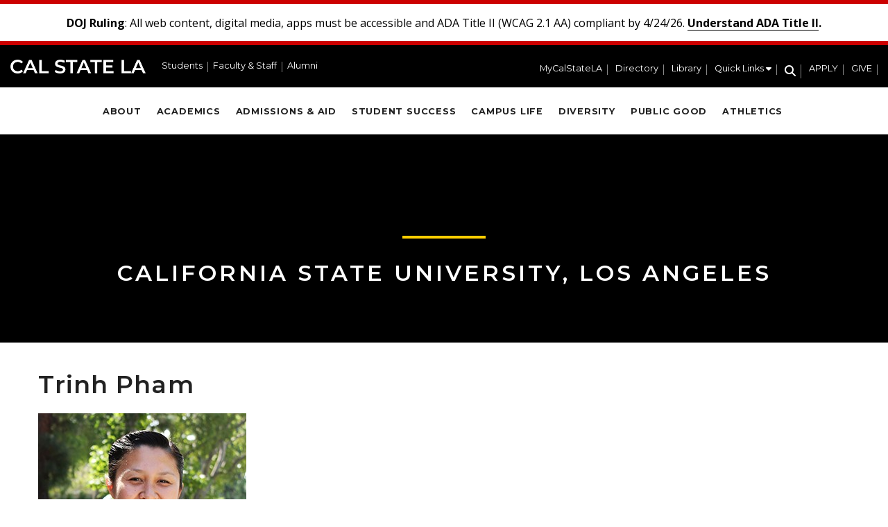

--- FILE ---
content_type: text/html; charset=UTF-8
request_url: https://www.calstatela.edu/faculty/trinh-pham
body_size: 7977
content:

<!DOCTYPE html>
<html lang="en" dir="ltr" prefix="content: http://purl.org/rss/1.0/modules/content/  dc: http://purl.org/dc/terms/  foaf: http://xmlns.com/foaf/0.1/  og: http://ogp.me/ns#  rdfs: http://www.w3.org/2000/01/rdf-schema#  schema: http://schema.org/  sioc: http://rdfs.org/sioc/ns#  sioct: http://rdfs.org/sioc/types#  skos: http://www.w3.org/2004/02/skos/core#  xsd: http://www.w3.org/2001/XMLSchema# " class="h-100">
  <head>
    <meta charset="utf-8" />
<meta name="description" content="INTRODUCTION I am currently serving as a Special Assistant to the Vice President for Equity, Diversity &amp; Inclusion at Cal State LA, and am also a Professor here in the Department of Mechanical Engineering. After graduating with my Ph.D. from UC Irvine, I worked in various positions including postdoctoral researcher, consultant, lecturer, teacher fellow, and book editor, and since joining Cal State LA, have served as faculty, advisor, and now administrator." />
<link rel="canonical" href="https://www.calstatela.edu/faculty/trinh-pham" />
<meta name="Generator" content="Drupal 11 (https://www.drupal.org)" />
<meta name="MobileOptimized" content="width" />
<meta name="HandheldFriendly" content="true" />
<meta name="viewport" content="width=device-width, initial-scale=1.0" />
<link rel="icon" href="/themes/custom/csula/favicon.ico" type="image/vnd.microsoft.icon" />

    <title>Trinh Pham | Cal State LA</title>
    <link rel="stylesheet" media="all" href="/sites/default/files/css/css_N5aeku-jB5jmLeGidDO-IW6dJTCQDyCaf8u1Smhi7IY.css?delta=0&amp;language=en&amp;theme=csula&amp;include=[base64]" />
<link rel="stylesheet" media="all" href="https://kit.fontawesome.com/38141e93cd.css" />
<link rel="stylesheet" media="all" href="https://use.fontawesome.com/releases/v6.1.0/css/v4-shims.css" />
<link rel="stylesheet" media="all" href="/sites/default/files/css/css_IQ91YOUlcJ5OuiAimVom07vjQ5cH1jT_uSyX1XOb9UI.css?delta=3&amp;language=en&amp;theme=csula&amp;include=[base64]" />
<link rel="stylesheet" media="all" href="/sites/default/files/css/css_9weqhmnXC0213TQ0UgA8W9vZTPi4BJmmtGkxrw6pAJc.css?delta=4&amp;language=en&amp;theme=csula&amp;include=[base64]" />
<link rel="stylesheet" media="all" href="/sites/default/files/asset_injector/css/admin_overrides-2642d5153bf47370fa6a23854ad84ac2.css?t6ckfj" />
<link rel="stylesheet" media="all" href="/sites/default/files/css/css_ZRDXCaO4SLqVX8LUhZAapqorPbdUNVjM6j83ntMSPeg.css?delta=6&amp;language=en&amp;theme=csula&amp;include=[base64]" />

    <script type="application/json" data-drupal-selector="drupal-settings-json">{"path":{"baseUrl":"\/","pathPrefix":"","currentPath":"node\/362446","currentPathIsAdmin":false,"isFront":false,"currentLanguage":"en"},"pluralDelimiter":"\u0003","suppressDeprecationErrors":true,"gtag":{"tagId":"","consentMode":false,"otherIds":[],"events":[],"additionalConfigInfo":[]},"ajaxPageState":{"libraries":"[base64]","theme":"csula","theme_token":null},"ajaxTrustedUrl":[],"gtm":{"tagId":null,"settings":{"data_layer":"dataLayer","include_classes":false,"allowlist_classes":"","blocklist_classes":"","include_environment":false,"environment_id":"","environment_token":""},"tagIds":["GTM-NS3GXN3"]},"kwall_map":{"overlay_path":null,"sw_lat":null,"sw_lon":null,"ne_lat":null,"ne_lon":null,"style":null},"field_group":{"html_element":{"mode":"default","context":"view","settings":{"classes":"group-office field-group-div","show_empty_fields":false,"id":"node_profile_full_group_office","element":"div","show_label":false,"label_element":"h3","label_element_classes":"","attributes":"","effect":"none","speed":"fast","formatter":"open","description":""}}},"user":{"uid":0,"permissionsHash":"9d31f9fc60df030da0fa6531556bcdf36320c21090e85d4254317d0361f166c5"}}</script>
<script src="/sites/default/files/js/js__aT6tln3dfhVBystPj_pebqI8BYORj3LqHe9xtXtOI4.js?scope=header&amp;delta=0&amp;language=en&amp;theme=csula&amp;include=eJxljcESgjAMRH-oJSe_pxNq6LQEwiRB8O9FdMZRL7tv32XRjDzVuVF2UWjWbdQPolMaKpOFXsTNFZcLfDA2i4xO5iHbygiFpUeO5neuc3lL45rHmFFlNeJQRApTcixQjvjdHTbcv-UUxg2ZEzKpG5wV9fn68hMucFI8KNwqbZau6JhoX0Qd_swDwu5cUA"></script>
<script src="/modules/contrib/google_tag/js/gtag.js?t6ckfj"></script>
<script src="/modules/contrib/google_tag/js/gtm.js?t6ckfj"></script>

    <link href="https://fonts.googleapis.com/css?family=Montserrat:300,300i,400,400i,600,600i,700,700i" rel="stylesheet">
    <link href="https://fonts.googleapis.com/css?family=Open+Sans:300,400,400i,600,600i,700,700i" rel="stylesheet">
    <link rel="stylesheet" href="https://kit.fontawesome.com/38141e93cd.css" crossorigin="anonymous">
  </head>
  <body class="role-anonymous theme-csula path-faculty-trinh-pham node-type-profile path-node-362446 path-node page-node-type-profile   d-flex flex-column h-100">
        <div class="skip-container">
      <a href="#main-content" class="visually-hidden focusable skip-link">
        Skip to main content
      </a>
    </div>
    <noscript><iframe src="https://www.googletagmanager.com/ns.html?id=GTM-NS3GXN3"
                  height="0" width="0" style="display:none;visibility:hidden"></iframe></noscript>

      <div class="dialog-off-canvas-main-canvas d-flex flex-column h-100" data-off-canvas-main-canvas>
    
<div class="main-content-page-wrapper">
  <div id="top"></div>

      <section role="region" aria-label="Alerts">
        <div class="region region-alerts">
    <div id="block-alertblock" class="block block-kwall-alerts block-alert-block">
  
    
      <div class="block-kwall-site-alert" style="display: none;">
                        <div class="alerts-wrap"></div>
                      </div>
  </div>

  </div>

    </section>
  
  <header>
      <div class="navbar navbar-dark bg-primary region region-header">
    <div id="block-csula-site-branding" class="block block-system block-system-branding-block">
  
    
  <div class="navbar-brand d-flex align-items-center">

  
  <div>
        <a href="/" title="Home" rel="home" class="site-title">
      Cal State LA
    </a>
    
      </div>
</div>
</div>
<nav aria-label="Header Menu Left" id="block-headermenuleft" class="block block-menu navigation menu--header-left">
          
        
        <ul data-block="header" class="nav">
            <li class="nav-item">
      <a href="/students" class="nav-link" data-drupal-link-system-path="node/411821">Students</a>
          </li>
          <li class="nav-item">
      <a href="/faculty-staff" class="nav-link" data-drupal-link-system-path="node/411826">Faculty &amp; Staff</a>
          </li>
          <li class="nav-item">
      <a href="/alumni" class="nav-link" data-drupal-link-system-path="node/445281">Alumni</a>
          </li>
  </ul>
  


  </nav>
<nav aria-label="Header Menu Right" id="block-headermenuright" class="block block-menu navigation menu--header-right">
          
        
        <ul data-block="header" class="nav">
            <li class="nav-item">
      <a href="https://my.calstatela.edu" aria-label="MyCalStateLA Portal" class="nav-link">MyCalStateLA</a>
          </li>
          <li class="nav-item">
      <a href="https://directory.calstatela.edu" class="nav-link">Directory</a>
          </li>
          <li class="nav-item">
      <a href="/library" class="nav-link" data-drupal-link-system-path="node/434716">Library</a>
          </li>
          <li class="nav-item">
      <span class="quicklinks nav-link"><span class="link-text">Quick Links</span> <i class="fa fa-solid fa-caret-down" aria-hidden="true"></i></span>
          </li>
          <li class="nav-item">
      <a href="/search" class="search header-search-open-button nav-link" title="Search" data-drupal-link-system-path="node/431806"><span class="link-text">Search</span> <i class="fa fa-solid fa-magnifying-glass" aria-hidden="true"></i></a>
          </li>
          <li class="nav-item">
      <a href="https://bit.ly/calstatela-apply" class="menu-button nav-link">APPLY</a>
          </li>
          <li class="nav-item">
      <a href="/givenow" class="menu-button nav-link" data-drupal-link-system-path="node/343676">GIVE</a>
          </li>
  </ul>
  


  </nav>
<div id="block-mobilemenutriggerblock" class="block block-custom-module block-mobile-menu-trigger-block">
  
    
      <div class="mobile-menu-trigger-wrapper">
  <a href="/search" class="mobile-search-trigger" tabindex="0" aria-label="Search" title="Search"><i class="fa-solid fa-magnifying-glass"></i></a>
  <span role="button" aria-controls="mobile-slide-in-navigation" aria-label="Main Menu" class="mobile-menu-trigger" tabindex="0">
    <i class="fa-solid fa-bars"></i>
  </span>
</div>

  </div>

  </div>

    <nav class="navbar navbar-expand-lg   " role="presentation">
      <div class="container d-flex">
        
          <div class="region region-nav-main">
    <nav aria-label="Main" id="block-main" class="block block-menu navigation menu--main-menu">
          
        
        <ul data-block="nav_main" class="nav">
            <li class="nav-item">
      <a href="/about" class="nav-link" data-drupal-link-system-path="node/411791">About</a>
          </li>
          <li class="nav-item">
      <a href="/academics" class="nav-link" data-drupal-link-system-path="node/411796">Academics</a>
          </li>
          <li class="nav-item">
      <a href="/admissions" class="nav-link" data-drupal-link-system-path="node/441436">Admissions &amp; Aid</a>
          </li>
          <li class="nav-item">
      <a href="/student-success" class="nav-link" data-drupal-link-system-path="node/411806">Student Success</a>
          </li>
          <li class="nav-item">
      <a href="/campus-life" class="nav-link" data-drupal-link-system-path="node/411811">Campus Life</a>
          </li>
          <li class="nav-item">
      <a href="/diversity" class="nav-link" data-drupal-link-system-path="node/464101">Diversity</a>
          </li>
          <li class="nav-item">
      <a href="/public-good" class="nav-link" data-drupal-link-system-path="node/411816">Public Good</a>
          </li>
          <li class="nav-item">
      <a href="https://lagoldeneagles.com" class="nav-link">Athletics</a>
          </li>
          <li class="nav-item">
      <a href="https://bit.ly/calstatela-apply" class="menu-button nav-link">APPLY</a>
          </li>
          <li class="nav-item">
      <a href="/givenow" class="menu-button nav-link" data-drupal-link-system-path="node/343676">GIVE</a>
          </li>
  </ul>
  


  </nav>

  </div>

      </div>
    </nav>
  </header>

      <section id="above-content" class="layout-hero-content" role="region" aria-label="Hero Content">
        <div class="region region-hero">
    <div id="block-custompagetitleblock" class="block block-custom-module block-custom-page-title-block">
  
    
      <h2 class="text-center page-title title">
  <span class="field field--name-title">
    California State University, Los Angeles
  </span>
</h2>
  </div>

  </div>

    </section>
  
  
      
  <main role="main" id="main">
    <a id="main-content" tabindex="-1"></a>    <div class="page-main-container">
              <div class="row">
          <div class="body-content col-sm-12 order-1 order-sm-2">
              <div class="region region-content">
    <div data-drupal-messages-fallback class="hidden"></div>
<div id="block-pagetitle" class="block block-core block-page-title-block">
  
    
      
  <h1 class="page-title title" id="page-title"><span class="field field--name-title field--type-string field--label-hidden">Trinh Pham</span>
</h1>


  </div>
<div id="block-csula-content" class="block block-system block-system-main-block">
  
    
      


<article data-history-node-id="362446" about="/faculty/trinh-pham" class="node node--type-profile node--view-mode-full">
  
    
    <div class="node__content">
    <div class="field field--name-field-photo field--type-entity-reference field--label-hidden field__items">
      <div class="field__item">  <img loading="lazy" src="/sites/default/files/styles/profile_photo/public/pham_trinh_2_4.jpg?itok=z2kyXnMR" width="300" height="388" alt="Photo of Trinh Pham" typeof="foaf:Image" class="img-fluid image-style-profile-photo" />


</div>
</div><div class="field field--name-field-college-name field--type-string field--label-hidden field__items">
      <div class="field__item">College of Engineering, Computer Science, and Technology</div>
</div><div class="field field--name-field-division-name field--type-string field--label-hidden field__items">
      <div class="field__item">Department of Mechanical Engineering</div>
</div>
<div  id="node-profile-full-group-office" class="group-office field-group-div">
    SSB 8354
  </div>
<div  id="node-profile-full-group-details" class="profile-details">
    <div class="field field--name-field-email field--type-email field--label-inline field__items">
    <div class="field__label">Email</div>
      <div class="field__item"><a href="/cdn-cgi/l/email-protection" class="__cf_email__" data-cfemail="6410140c05095024070508171005100108054a010011">[email&#160;protected]</a></div>
</div>
  </div><div class="clearfix text-formatted field field--name-body field--type-text-with-summary field--label-hidden field__items">
      <div class="field__item"><h2 id="introduction">INTRODUCTION</h2>

<p>I am currently serving as a&nbsp;Special Assistant to the&nbsp;Vice President for Equity, Diversity &amp; Inclusion at Cal State LA, and am also a Professor here in the Department of Mechanical Engineering. After graduating with my Ph.D. from UC Irvine, I worked in various positions including postdoctoral researcher, consultant, lecturer, teacher fellow, and book editor, and since joining Cal State LA, have served as faculty, advisor, and now administrator.</p>

<p>I am a proud member of the Cal State LA community and am driven by the impactful work we do.&nbsp;I&nbsp;strongly identify with the students at Cal State LA - my own experiences have taught me the importance of grit and&nbsp;resilience, of self-care and the need for the constant pursuit of happiness in the midst of, at times, an&nbsp;extremely complicated life. My aim is to bring these values and experiences to bear when working with our students at Cal State LA, recognizing that their struggles in many ways mirror my own.</p>

<hr />
<h2 id="teaching_interests">TEACHING INTERESTS</h2>

<p>My broad teaching interests lie in the thermal and fluid sciences. My&nbsp;more specific interests&nbsp;are in renewable energy and sustainability, and&nbsp;I think great potential exists in this field to draw more women and underrepresented students into engineering by appealing to students' desires&nbsp;to make a more obvious positive impact on society and the environment. Another of my teaching interests is in combining applications-based learning with traditionally lecture-oriented courses. Tools that can be employed include in-class demonstrations, group activities, laboratory research, design projects, and off-campus facility visitations. I also aim to create a clear link between the hands-on aspects of applied engineering projects and the fundamental concepts that are necessary in effective problem-solving so that our students are able to generate efficient and robust designs while maintaining a good sense of personal responsibility and integrity.</p>

<hr />
<h2 id="research">RESEARCH</h2>

<p>At UC Irvine, I studied combustion phenomena in centimeter-scale tubular chambers, and focused on experimental diagnostics of the flow and flame behavior associated with these portable power systems. The aim was to examine combustion features that are only evident at small scales, and to apply this knowledge to the design of power systems that can replace batteries in applications requiring high power densities. At Cal State LA, my interest shifted to alternative fuels and sustainability, and I have been involved in research projects in which the aim is to investigate the production and performance characteristics of alternative fuels, including ethanol and biodiesel. I&nbsp;have also engaged in research that&nbsp;explores the affect of swirling flow on&nbsp;the production of gaseous and particulate&nbsp;emissions, with the goal that biofuels will eventually be studied using the experimental approach our team designed.&nbsp;</p>

<hr />
<p>&nbsp;</p>

<h2 id="educational_background">EDUCATIONAL BACKGROUND</h2>

<p><strong>Ph.D.&nbsp;Mechanical and Aerospace Engineering&nbsp;2006</strong></p>

<p><strong>M.S. Mechanical and Aerospace Engineering 2003</strong></p>

<p><strong>B.S. Mechanical and Aerospace Engineering (Double Major) 2001</strong></p>

<ul>
	<li>University of California, Irvine<br />
	Irvine, CA</li>
</ul>

<p>&nbsp;</p>
</div>
</div>
  </div>
  <div class="below-content-wrapper">
    
  </div>
</article>

  </div>

  </div>

          </div>
        </div>
          </div>
  </main>

      <footer class="mt-auto     ">
      <div class="footer-region-wrapper">
        <div class="container">
            <div class="region region-footer">
    <div id="block-footerlogo" class="block block-block-content block-block-content80a0df05-0cd4-45f9-ac39-38a1f032cc80">
  
    
      <div class="clearfix text-formatted field field--name-body field--type-text-with-summary field--label-hidden field__items">
      <div class="field__item"><div style="margin-bottom: 1em;"><a href="/"><img loading="lazy" src="/sites/default/files/CalStateLA-with-Eagle-Logotype-1793x287.png" alt="Cal State LA" typeof="foaf:Image" style="width: 250px; height: 40px;" /></a></div>
<p style="color: #fff; font-size: 0.9em; padding-left: 6px;">5151 State University Drive<br>Los Angeles, CA 90032<br>(323) 343-3000</p>
<nav aria-label="Social Media Links">
  <p style="padding-left: 6px;"><a href="https://www.facebook.com/CalStateLA" title="Cal State LA on Facebook" target="_self" style="font-size: 1.5rem; display: inline-block; padding-right: 0.8em;"><i class="fa fa-brands fa-facebook-f" aria-hidden="true"></i></a>
  <a href="https://twitter.com/calstatela" title="Cal State LA on X (Twitter)" target="_self" style="font-size: 1.5rem; display: inline-block; padding-right: 0.8em;"><i class="fa fa-brands fa-x-twitter" aria-hidden="true"></i></a>
  <a href="https://www.instagram.com/calstatela" title="Cal State LA on Instagram" target="_self" style="font-size: 1.5rem; display: inline-block; padding-right: 0.8em;"><i class="fa fa-brands fa-instagram" aria-hidden="true"></i></a>
  <a href="https://www.linkedin.com/school/california-state-university-los-angeles" title="Cal State LA on LinkedIn" target="_self" style="font-size: 1.5rem; display: inline-block; padding-right: 0.8em;"><i class="fa fa-brands fa-linkedin-in" aria-hidden="true"></i></a>
  <a href="https://www.youtube.com/user/csulosangeles" title="Cal State LA on YouTube" target="_self" style="font-size: 1.5rem; display: inline-block;"><i class="fa fa-brands fa-youtube" aria-hidden="true"></i></a></p>
</nav></div>
</div>
  </div>
<nav aria-label="Footer menu" id="block-footermenu" class="block block-menu navigation menu--footer">
          
        
        <ul data-block="footer" class="nav">
            <li class="nav-item">
      <span class="nav-link dropdown-toggle">CONNECT</span>
                      <ul>
            <li class="nav-item">
      <a href="/contact-us" class="nav-link" data-drupal-link-system-path="node/12">Contact Us</a>
          </li>
          <li class="nav-item">
      <a href="https://news.calstatela.edu/" target="_blank" class="nav-link">Media</a>
          </li>
          <li class="nav-item">
      <a href="/univ/ppa/publicat/social-media-directory" class="nav-link" data-drupal-link-system-path="node/225266">Social Media Hub</a>
          </li>
          <li class="nav-item">
      <a href="/advancement/ways-give" class="nav-link" data-drupal-link-system-path="node/469341">Ways to Give</a>
          </li>
  </ul>
  
          </li>
          <li class="nav-item">
      <span class="nav-link dropdown-toggle">SERVICES</span>
                      <ul>
            <li class="nav-item">
      <a href="/map" class="nav-link" data-drupal-link-system-path="map">Campus Map</a>
          </li>
          <li class="nav-item">
      <a href="/publicsafety" class="nav-link" data-drupal-link-system-path="node/454692">Campus Safety</a>
          </li>
          <li class="nav-item">
      <a href="/dining-on-campus/hours-services" class="nav-link" data-drupal-link-system-path="node/374961">Dining on Campus</a>
          </li>
          <li class="nav-item">
      <a href="/plugins" class="nav-link" data-drupal-link-system-path="node/284406">File Viewers</a>
          </li>
          <li class="nav-item">
      <a href="/parking" class="nav-link" data-drupal-link-system-path="node/378936">Parking &amp; Transportation</a>
          </li>
          <li class="nav-item">
      <a href="/studenthealthcenter" class="nav-link" data-drupal-link-system-path="node/451801">Student Health Center</a>
          </li>
  </ul>
  
          </li>
          <li class="nav-item">
      <span class="nav-link dropdown-toggle">ADMINISTRATIVE</span>
                      <ul>
            <li class="nav-item">
      <a href="/accessibility/accessibility-statement" class="nav-link" data-drupal-link-system-path="node/431021">Accessibility</a>
          </li>
          <li class="nav-item">
      <a href="/wscuc" class="nav-link" data-drupal-link-system-path="node/372596">Accreditation</a>
          </li>
          <li class="nav-item">
      <a href="/sites/default/files/2025%20Annual%20Security%20Report.pdf" target="_blank" class="nav-link">Annual Security Report</a>
          </li>
          <li class="nav-item">
      <a href="/sites/default/files/2026%20Campus%20Safety%20Plan.pdf" target="_blank" class="nav-link">Campus Safety Plan</a>
          </li>
          <li class="nav-item">
      <a href="https://www.calstate.edu/" class="nav-link">CSU System</a>
          </li>
          <li class="nav-item">
      <a href="/privacy" class="nav-link" data-drupal-link-system-path="node/404856">Privacy</a>
          </li>
          <li class="nav-item">
      <a href="/hrm/oedi-title-ix" class="nav-link" data-drupal-link-system-path="node/453836">Title IX</a>
          </li>
          <li class="nav-item">
      <a href="/tribal-relations" class="nav-link" data-drupal-link-system-path="node/493186">Tribal Relations</a>
          </li>
  </ul>
  
          </li>
  </ul>
  


  </nav>

  </div>

            <div class="region region-footer-second">
    <div id="block-footersecondlogo" class="block block-block-content block-block-content39f9e367-988e-483a-ae5d-7b646779755a">
  
    
      <div class="clearfix text-formatted field field--name-body field--type-text-with-summary field--label-hidden field__items">
      <div class="field__item"><img loading="lazy" src="/sites/default/files/WeAreLA-Logotype-878x352.png" alt="We are LA" typeof="foaf:Image" class="img-fluid" /></div>
</div>
  </div>

  </div>

        </div>
      </div>
      <div class="copyright-region-wrapper">
        <div class="container">
            <div class="region region-copyright">
    <div id="block-copyright" class="block block-block-content block-block-content42690892-8860-4c44-a59e-16e27d38a340">
  
    
      <div class="clearfix text-formatted field field--name-body field--type-text-with-summary field--label-hidden field__items">
      <div class="field__item"><p style="margin:0;">© 2026 Trustees of the California State University</p></div>
</div>
  </div>

  </div>

        </div>
      </div>
    </footer>
  </div>
<a id="back-to-top" href="#top" title="Back to top" style="display: none;">Back to top</a>

<section id="navigation-overlay" class=""></section>

<section id="slide-in-navigation" class="desktop-additional-navigation additional-navigation loading" role="dialog" aria-modal="true" aria-hidden="true">
  <span id="slide-in-navigation-close" class="navbar-toggler" role="button" aria-controls="slide-in-navigation" aria-label="Close Quick Links">
    <span class="toggler-icon"><i class="fa-solid fa-xmark"></i></span>
  </span>
  <div class="desktop-wrapper">
    <div class="quicklinks-wrapper">
      
        <ul class="nav">
            <li class="nav-item">
      <span class="nav-link dropdown-toggle">QUICK LINKS</span>
                      <ul>
            <li class="nav-item">
      <a href="/academicresources/academic-calendar" class="nav-link" data-drupal-link-system-path="node/394621">Academic Calendar</a>
          </li>
          <li class="nav-item">
      <a href="/accessibility/accessibility-statement" class="nav-link" data-drupal-link-system-path="node/431021">Accessibility</a>
          </li>
          <li class="nav-item">
      <a href="/map" class="nav-link" data-drupal-link-system-path="map">Campus Map</a>
          </li>
          <li class="nav-item">
      <a href="/commencement" class="nav-link" data-drupal-link-system-path="node/429326">Commencement</a>
          </li>
          <li class="nav-item">
      <a href="/president" class="nav-link" data-drupal-link-system-path="node/424781">Office of the President</a>
          </li>
          <li class="nav-item">
      <a href="/students-families/students-dependents" class="nav-link" data-drupal-link-system-path="node/465226">Student Parent Resources</a>
          </li>
  </ul>
  
          </li>
  </ul>
  


    </div>
    <div class="social-links-wrapper">
      
        <ul class="nav">
            <li class="nav-item">
      <a href="https://www.facebook.com/CalStateLA" title="Cal State LA on Facebook" target="_self" class="nav-link"><i class="fa fa-brands fa-facebook-f" aria-hidden="true"></i></a>
          </li>
          <li class="nav-item">
      <a href="https://twitter.com/calstatela" title="Cal State LA on X (Twitter)" target="_self" class="nav-link"><i class="fa fa-brands fa-x-twitter" aria-hidden="true"></i></a>
          </li>
          <li class="nav-item">
      <a href="https://www.instagram.com/calstatela" title="Cal State LA on Instagram" target="_self" class="nav-link"><i class="fa fa-brands fa-instagram" aria-hidden="true"></i></a>
          </li>
          <li class="nav-item">
      <a href="https://www.linkedin.com/school/california-state-university-los-angeles" title="Cal State LA on LinkedIn" target="_self" class="nav-link"><i class="fa fa-brands fa-linkedin-in" aria-hidden="true"></i></a>
          </li>
          <li class="nav-item">
      <a href="https://www.youtube.com/user/csulosangeles" title="Cal State LA on YouTube" target="_self" class="nav-link"><i class="fa fa-brands fa-youtube" aria-hidden="true"></i></a>
          </li>
  </ul>
  


    </div>
  </div>
</section>

<section id="mobile-slide-in-navigation" class="mobile-additional-navigation additional-navigation loading" role="dialog" aria-modal="true" aria-hidden="true">
  <span id="mobile-slide-in-navigatio-close" class="navbar-toggler" role="button" aria-controls="mobile-slide-in-navigation" aria-label="Close menu">
    <span class="toggler-icon"><i class="fa-solid fa-xmark"></i></span>
  </span>
  <div class="mobile-wrapper">
    <div class="mobile-menus-wrapper">
      <div class="left-side">
        <div class="main-wrapper">
          
        <ul class="nav">
            <li class="nav-item">
      <a href="/about" class="nav-link" data-drupal-link-system-path="node/411791">About</a>
          </li>
          <li class="nav-item">
      <a href="/academics" class="nav-link" data-drupal-link-system-path="node/411796">Academics</a>
          </li>
          <li class="nav-item">
      <a href="/admissions" class="nav-link" data-drupal-link-system-path="node/441436">Admissions &amp; Aid</a>
          </li>
          <li class="nav-item">
      <a href="/student-success" class="nav-link" data-drupal-link-system-path="node/411806">Student Success</a>
          </li>
          <li class="nav-item">
      <a href="/campus-life" class="nav-link" data-drupal-link-system-path="node/411811">Campus Life</a>
          </li>
          <li class="nav-item">
      <a href="/diversity" class="nav-link" data-drupal-link-system-path="node/464101">Diversity</a>
          </li>
          <li class="nav-item">
      <a href="/public-good" class="nav-link" data-drupal-link-system-path="node/411816">Public Good</a>
          </li>
          <li class="nav-item">
      <a href="https://lagoldeneagles.com" class="nav-link">Athletics</a>
          </li>
          <li class="nav-item">
      <a href="https://bit.ly/calstatela-apply" class="menu-button nav-link">APPLY</a>
          </li>
          <li class="nav-item">
      <a href="/givenow" class="menu-button nav-link" data-drupal-link-system-path="node/343676">GIVE</a>
          </li>
  </ul>
  


        </div>
      </div>
      <div class="right-side">
        <div class="header-right-wrapper">
          
        <ul class="nav">
            <li class="nav-item">
      <a href="https://my.calstatela.edu" aria-label="MyCalStateLA Portal" class="nav-link">MyCalStateLA</a>
          </li>
          <li class="nav-item">
      <a href="https://directory.calstatela.edu" class="nav-link">Directory</a>
          </li>
          <li class="nav-item">
      <a href="/library" class="nav-link" data-drupal-link-system-path="node/434716">Library</a>
          </li>
          <li class="nav-item">
      <span class="quicklinks nav-link"><span class="link-text">Quick Links</span> <i class="fa fa-solid fa-caret-down" aria-hidden="true"></i></span>
          </li>
          <li class="nav-item">
      <a href="/search" class="search header-search-open-button nav-link" title="Search" data-drupal-link-system-path="node/431806"><span class="link-text">Search</span> <i class="fa fa-solid fa-magnifying-glass" aria-hidden="true"></i></a>
          </li>
          <li class="nav-item">
      <a href="https://bit.ly/calstatela-apply" class="menu-button nav-link">APPLY</a>
          </li>
          <li class="nav-item">
      <a href="/givenow" class="menu-button nav-link" data-drupal-link-system-path="node/343676">GIVE</a>
          </li>
  </ul>
  


        </div>
        <div class="header-quick-links-new">
          
        <ul class="nav">
            <li class="nav-item">
      <span class="nav-link dropdown-toggle">QUICK LINKS</span>
                      <ul>
            <li class="nav-item">
      <a href="/academicresources/academic-calendar" class="nav-link" data-drupal-link-system-path="node/394621">Academic Calendar</a>
          </li>
          <li class="nav-item">
      <a href="/accessibility/accessibility-statement" class="nav-link" data-drupal-link-system-path="node/431021">Accessibility</a>
          </li>
          <li class="nav-item">
      <a href="/map" class="nav-link" data-drupal-link-system-path="map">Campus Map</a>
          </li>
          <li class="nav-item">
      <a href="/commencement" class="nav-link" data-drupal-link-system-path="node/429326">Commencement</a>
          </li>
          <li class="nav-item">
      <a href="/president" class="nav-link" data-drupal-link-system-path="node/424781">Office of the President</a>
          </li>
          <li class="nav-item">
      <a href="/students-families/students-dependents" class="nav-link" data-drupal-link-system-path="node/465226">Student Parent Resources</a>
          </li>
  </ul>
  
          </li>
  </ul>
  


        </div>
        <div class="header-left-wrapper">
          
        <ul class="nav">
            <li class="nav-item">
      <a href="/students" class="nav-link" data-drupal-link-system-path="node/411821">Students</a>
          </li>
          <li class="nav-item">
      <a href="/faculty-staff" class="nav-link" data-drupal-link-system-path="node/411826">Faculty &amp; Staff</a>
          </li>
          <li class="nav-item">
      <a href="/alumni" class="nav-link" data-drupal-link-system-path="node/445281">Alumni</a>
          </li>
  </ul>
  


        </div>
      </div>
    </div>
  </div>
</section>

  </div>

    
    <script data-cfasync="false" src="/cdn-cgi/scripts/5c5dd728/cloudflare-static/email-decode.min.js"></script><script src="/sites/default/files/js/js_rr8Uzjnal5VfSVJSbzMfBV8xZIgh5sczWvlZyeN6Kvs.js?scope=footer&amp;delta=0&amp;language=en&amp;theme=csula&amp;include=eJxljcESgjAMRH-oJSe_pxNq6LQEwiRB8O9FdMZRL7tv32XRjDzVuVF2UWjWbdQPolMaKpOFXsTNFZcLfDA2i4xO5iHbygiFpUeO5neuc3lL45rHmFFlNeJQRApTcixQjvjdHTbcv-UUxg2ZEzKpG5wV9fn68hMucFI8KNwqbZau6JhoX0Qd_swDwu5cUA"></script>
<script src="https://cdn.jsdelivr.net/npm/js-cookie@3.0.5/dist/js.cookie.min.js"></script>
<script src="/sites/default/files/js/js_jPkk_eG9XArxSb2Xbf6cJUwOBg8qnrH-NufeczDRkWI.js?scope=footer&amp;delta=2&amp;language=en&amp;theme=csula&amp;include=eJxljcESgjAMRH-oJSe_pxNq6LQEwiRB8O9FdMZRL7tv32XRjDzVuVF2UWjWbdQPolMaKpOFXsTNFZcLfDA2i4xO5iHbygiFpUeO5neuc3lL45rHmFFlNeJQRApTcixQjvjdHTbcv-UUxg2ZEzKpG5wV9fn68hMucFI8KNwqbZau6JhoX0Qd_swDwu5cUA"></script>

  </body>
</html>


--- FILE ---
content_type: text/css
request_url: https://www.calstatela.edu/sites/default/files/css/css_IQ91YOUlcJ5OuiAimVom07vjQ5cH1jT_uSyX1XOb9UI.css?delta=3&language=en&theme=csula&include=eJyFkE1ygzAMhS9k8Crn8QhboU5ki_ETAXr6krKhSWey-96PNBoRwBZyvXE0bT4CPaWSa9AHt5YTw9F7JWIWCte8_h8LjxS3sKMbVA3WaLr4gcBnPYoOJB1sk1zHc1IYoJH_TFdN7KI29qnNE0lPN1oPo2orJPl7z593vS4-TEiO9y5S0xksLs4wLaFomoVfJ65ajRaGFvYn7hcenhIfCz2-cnH3hURCocn_UreTwwbjcvzikXlBSGQUeJ20mX9zfgALUKLu
body_size: 2053
content:
/* @license GPL-2.0-or-later https://www.drupal.org/licensing/faq */
.list-map .row{-ms-flex-wrap:nowrap;flex-wrap:nowrap;}@media screen and (max-width:767px){.list-map .row{-ms-flex-wrap:wrap;flex-wrap:wrap;}}.list-map .gm-style .infobubble{font-size:1.4em;line-height:1.8em;padding:.7rem;}.list-map .gm-style .infobubble a{color:#222;}.list-map .gm-style .infobubble a:hover,.list-map .gm-style .infobubble a:focus,.list-map .gm-style .infobubble a.tabfocus{color:#205998;}.list-map .gm-style .infobubble .views-field-field-location-images{margin:-10px -10px 10px -10px;border-bottom:6px solid #ffce00;}.list-map .gm-style .infobubble .views-field-field-location-images img{width:100%;height:auto;}.list-map .gm-style .infobubble .views-field-title{font-size:1.2em;font-weight:bold;line-height:1.8em;margin-bottom:.5rem;color:#272727;}.list-map .gm-style .infobubble .views-field-field-location-description{margin-bottom:1.5rem;}.list-map .gm-style .infobubble .views-field-field-location-more-link{margin-bottom:1rem;}.list-map .gm-style .infobubble .views-field-field-location-more-link a:after{font-family:"FontAwesome";margin-left:.5rem;content:'\f0ac';}.list-map .gm-style .infobubble .directions-link a:after{content:'\f5eb';font-family:"Font Awesome 5 Pro";font-size:18px;margin-left:4px;}.list-map .campus-map{padding-right:0;padding-left:0;}.list-map .geo-navigation{margin-bottom:1.5rem;padding-right:0;padding-left:0;border:2px solid #f6f6f6;cursor:pointer;}.list-map .geo-navigation .views-field-field-location-geo{display:none;}@media screen and (min-width:768px){.list-map .geo-navigation{overflow-x:hidden;overflow-y:auto;height:650px;margin-bottom:0;}}@media screen and (max-width:767px){.list-map .geo-navigation{height:auto;}}.list-map .geo-navigation .geolocation{font-size:1em;line-height:1.4em;margin-bottom:0;padding:1rem 1rem 1rem 2rem;border-top:1px solid #CCC;background:url(/themes/custom/csula/assets/images/bkgrndSingleArrowOrange.png) no-repeat 97% 50%;}.list-map .geo-navigation .geolocation.active,.list-map .geo-navigation .geolocation.tabfocus{background-color:#fcd900;}.list-map .geo-navigation .geolocation:hover,.list-map .geo-navigation .geolocation:focus{background-color:#fcd900;cursor:pointer;}.list-map .list-inline{margin-bottom:3rem;padding:3rem 3rem 3rem 4rem;border-bottom:2px solid #f6f6f6;}.list-map .list-inline .list-inline-item{width:24.7%;margin-right:0;margin-bottom:1rem;}@media screen and (max-width:767px){.list-map .list-inline .list-inline-item{display:block;width:100%;}}
.views-data-export-feed{display:inline;}.views-data-export-feed .feed-icon{display:block;overflow:hidden;width:36px;text-indent:-9999px;background:no-repeat;}.views-data-export-feed .views-data-export-button{display:inline-block;text-align:center;vertical-align:middle;padding:3px 8px;border:1px solid #cc5200;border-radius:8px;background:#ff8500;background:-webkit-gradient(linear,left top,left bottom,from(#ff8500),to(#cc5200));background:-moz-linear-gradient(top,#ff8500,#cc5200);background:linear-gradient(to bottom,#ff8500,#cc5200);text-shadow:#803300 1px 1px 1px;font-size:15px;color:#ffffff;text-decoration:none;}.views-data-export-feed .views-data-export-button:hover,.views-data-export-feed .views-data-export-button:focus{border:1px solid #ff6600;background:#ffa000;background:-webkit-gradient(linear,left top,left bottom,from(#ffa000),to(#f56200));background:-moz-linear-gradient(top,#ffa000,#f56200);background:linear-gradient(to bottom,#ffa000,#f56200);color:#ffffff;text-decoration:none;}.views-data-export-feed .views-data-export-button:active{background:#cc5200;background:-webkit-gradient(linear,left top,left bottom,from(#cc5200),to(#cc5200));background:-moz-linear-gradient(top,#cc5200,#cc5200);background:linear-gradient(to bottom,#cc5200,#cc5200);}.views-data-export-feed .views-data-export-button:after{content:"\0000a0";display:inline-block;height:24px;width:24px;line-height:24px;margin:0 -4px -6px 4px;position:relative;top:0px;left:0px;background:url("[data-uri]") no-repeat left center transparent;background-size:100% 100%;}.json-feed .feed-icon{background-image:url(/modules/contrib/views_data_export/images/json.png);}.xml-feed .feed-icon{background-image:url(/modules/contrib/views_data_export/images/xml.png);}.csv-feed .feed-icon{background-image:url(/modules/contrib/views_data_export/images/csv.png);}.xls-feed .feed-icon{background-image:url(/modules/contrib/views_data_export/images/xls.png);}.xlsx-feed .feed-icon{width:43px;background-image:url(/modules/contrib/views_data_export/images/xlsx.png);}


--- FILE ---
content_type: text/javascript
request_url: https://www.calstatela.edu/sites/default/files/js/js_jPkk_eG9XArxSb2Xbf6cJUwOBg8qnrH-NufeczDRkWI.js?scope=footer&delta=2&language=en&theme=csula&include=eJxljcESgjAMRH-oJSe_pxNq6LQEwiRB8O9FdMZRL7tv32XRjDzVuVF2UWjWbdQPolMaKpOFXsTNFZcLfDA2i4xO5iHbygiFpUeO5neuc3lL45rHmFFlNeJQRApTcixQjvjdHTbcv-UUxg2ZEzKpG5wV9fn68hMucFI8KNwqbZau6JhoX0Qd_swDwu5cUA
body_size: 2245
content:
/* @license GPL-2.0-or-later https://www.drupal.org/licensing/faq */
(function($,Drupal,drupalSettings,Cookies){"use strict";Drupal.behaviors.kwallAlertRest={attach:function(context,settings){var getAlertTemplate=function(item){var template='';var link_string='';var close_link='';if(item.link_url)link_string='&nbsp;<a href="'+item.link_url+'" target="_blank">'+item.link_title+'</a>';if(item.not_dismissable!=='1')close_link='<a href="#" class="close alert-close" data-bs-dismiss="alert" aria-label="close" title="close"><i class="fas fa-times"></i></a>';template=`<div class="slide-wrapper alert-level-${item.level} alert-id-${item.id}">
                      <div class="alert" data-id="${item.id}" data-level="${item.level}" data-not-dismissable="${item.not_dismissable}"><div class="alert-container style-wrap">`+close_link+`<div class="alert-caption">${item.message}`+link_string+`</div></div>
                    </div></div>`;return template;};var alreadyDismissed=function(nid){if(nid){var cookieName='Drupal.visitor.kwall_alerts_dismissed_'+nid;if(Cookies.get(cookieName)==='true')return true;}return false;};$(document).ready(function(){$.getJSON("/api/v1/alert/all",function(data){var items=[];var alertsContainer=$('.alerts-wrap');if(alertsContainer.length){var parentWrapper=$(alertsContainer).parents('.block-kwall-site-alert');$.each(data,function(key,item){if(!alreadyDismissed(item.id)&&!$('.alert-id-'+item.id).length)items.push(getAlertTemplate(item));});$(items.join("")).appendTo(alertsContainer);parentWrapper.show();}});});$(window).on('load',function(){if($('.block-kwall-site-alert .alert').length>0)$('.block-kwall-site-alert .alert').each(function(){var nid=$(this).data('id');if(nid){var cookieName='Drupal.visitor.kwall_alerts_dismissed_'+nid;if(Cookies.get('Drupal.visitor.kwall_alerts_dismissed_'+nid)!=='true')Cookies.set(cookieName,'false');}});});if($('.block-kwall-site-alert .alert',context).length>0)$('.block-kwall-site-alert .alert',context).each(function(){var nid=$(this).data('id');if(nid){var cookieName='Drupal.visitor.kwall_alerts_dismissed_'+nid;$(this).find('.alert-close').on('click',function(e){e.preventDefault();Cookies.set(cookieName,'true');});}});}};})(jQuery,Drupal,drupalSettings,Cookies);;
(function($,Drupal,drupalSettings,once){'use strict';$.fn.isOnScreen=function(){var win=$(window);var viewport={top:win.scrollTop(),left:win.scrollLeft()};viewport.right=viewport.left+win.width();viewport.bottom=viewport.top+win.height();var bounds=this.offset();bounds.right=bounds.left+this.outerWidth();bounds.bottom=bounds.top+this.outerHeight();return (!(viewport.right<bounds.left||viewport.left>bounds.right||viewport.bottom<bounds.top||viewport.top>bounds.bottom));};Drupal.behaviors.kwallMap={attach:function(context,drupalSettings){var $mapView=$(once('kwallMap','.list-map',context));$mapView.each(function(){function KwallOverlay(bounds,image,map){this.bounds_=bounds;this.image_=image;this.map_=map;this.div_=null;this.setMap(map);}$(window).bind("load",function(){if(typeof (Drupal.geolocation)!="undefined"){var KwallMapSettings=drupalSettings.kwall_map,imgOverlay=KwallMapSettings['overlay_path'],neLat=KwallMapSettings['ne_lat'],neLon=KwallMapSettings['ne_lon'],swLat=KwallMapSettings['sw_lat'],swLon=KwallMapSettings['sw_lon'],styles=KwallMapSettings['style'];if(imgOverlay!==''){var southWest=new google.maps.LatLng(swLat,swLon),northEast=new google.maps.LatLng(neLat,neLon),overlayBounds=new google.maps.LatLngBounds(southWest,northEast);KwallOverlay.prototype=new google.maps.OverlayView();KwallOverlay.prototype.onAdd=function(){var div=document.createElement('div');div.style.borderStyle='none';div.style.borderWidth='0px';div.style.position='absolute';var img=document.createElement('img');img.src=this.image_;img.style.width='100%';img.style.height='100%';img.style.position='absolute';div.appendChild(img);this.div_=div;var panes=this.getPanes();panes.overlayLayer.appendChild(div).style['zIndex']=1001;};KwallOverlay.prototype.draw=function(){var overlayProjection=this.getProjection();var sw=overlayProjection.fromLatLngToDivPixel(this.bounds_.getSouthWest()),ne=overlayProjection.fromLatLngToDivPixel(this.bounds_.getNorthEast());var div=this.div_;div.style.left=sw.x+'px';div.style.top=ne.y+'px';div.style.width=(ne.x-sw.x)+'px';div.style.height=(sw.y-ne.y)+'px';};setTimeout(function(){new KwallOverlay(overlayBounds,imgOverlay,Drupal.geolocation.maps[0].googleMap);google.maps.event.addListenerOnce(Drupal.geolocation.maps[0].googleMap,'maptypeid_changed',function(e){var imgSrc='';$('.gm-style img',context).each(function(){imgSrc=this.src.split('/').reverse();});$('.gm-style-mtc > div',context).on('click',function(){if($(this).attr('title')==='Show satellite imagery')$('.img-overlay').hide();if($(this).attr('title')==='Show street map')$('.img-overlay').show();});});},250);}if(styles!=='')setTimeout(function(){Drupal.geolocation.maps[0].googleMap.setOptions({styles:JSON.parse(styles)});},250);}});});}};Drupal.behaviors.mapInfoToggle={attach:function(context,settings){function adjustBubble(){$('.infobubble',context).each(function(){var $this=$(this);var $parent=$this.parent();$parent.css('overflow','hidden');if($parent.is(':hidden')||$this.height()<=60){$parent.css('margin-top','0');return;}var heightDiff=$this.height()-$parent.height();var topPlacement=$parent.parent().css('top');var regex=/([1-9]\d*(\.\d+)?)/gi;var topValue=topPlacement.match(regex);var adjustedTopValue=parseInt(topValue[0])+heightDiff;$parent.height($this.outerHeight());$parent.parent().css('top','-'+adjustedTopValue+'px');$this.find('.views-field-field-media a').attr('tabindex','-1');});$('.js-info-bubble-close',context).css('top','2px').css('right','2px');var $mapElement=$('div[data-map-type="google_maps"]',context);var scrollToMap=$mapElement.offset().top-150;if($mapElement.isOnScreen()===false)$('html,body').animate({scrollTop:scrollToMap});}$('.list-map .campus-map',context).on('click',function(){setTimeout(function(){adjustBubble();},200);});var $geolocation=$('.geo-navigation .geolocation',context);$geolocation.on('click',function(){var clickedLatitude=$(this).find("meta[property='latitude']").attr('content'),clickedLongitude=$(this).find("meta[property='longitude']").attr('content');clickedLatitude=parseFloat(clickedLatitude).toFixed(12);clickedLongitude=parseFloat(clickedLongitude).toFixed(12);$geolocation.removeClass('active');$(this).addClass('active');for(var i=0;i<Drupal.geolocation.maps[0].mapMarkers.length;i++){var marker=Drupal.geolocation.maps[0].mapMarkers[i],currentLatitude=marker.getPosition().lat(),currentLongitude=marker.getPosition().lng();currentLatitude=parseFloat(currentLatitude).toFixed(12);currentLongitude=parseFloat(currentLongitude).toFixed(12);if(clickedLatitude===currentLatitude&&clickedLongitude===currentLongitude){google.maps.event.trigger(marker,'click');setTimeout(function(){adjustBubble();},200);return;}}});$('body',context).on('keydown',function(e){var code=(e.keyCode?e.keyCode:e.which);if($geolocation.hasClass('tabfocus'))if(code===13){e.preventDefault();e.stopPropagation();$('.geolocation.tabfocus',context).trigger('click');}});}};})(jQuery,Drupal,drupalSettings,once);;
(function(Drupal,once){Drupal.behaviors.views_data_export_auto_download={attach(context){once('vde-automatic-download','#vde-automatic-download',context).forEach(function(link){link.focus();if(link.dataset.downloadEnabled==='true')window.location.href=link.href;});}};})(Drupal,once);;
